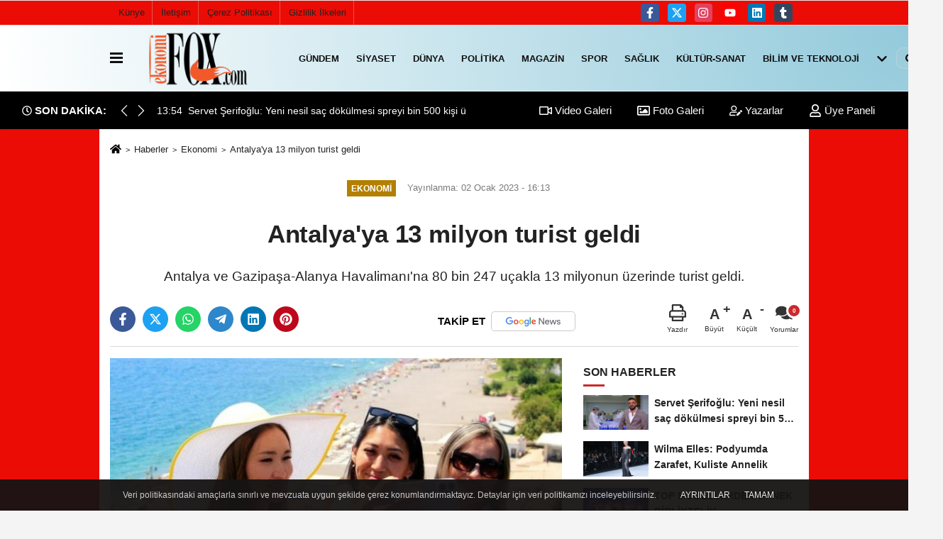

--- FILE ---
content_type: text/html; charset=UTF-8
request_url: https://www.ekonomifox.com/antalya-ya-13-milyon-turist-geldi/7844/
body_size: 11383
content:
 <!DOCTYPE html> <html lang="tr-TR"><head> <meta name="format-detection" content="telephone=no"/> <meta id="meta-viewport" name="viewport" content="width=1200"> <meta charset="utf-8"> <title>Antalya'ya 13 milyon turist geldi - Ekonomi - Ekonomi Fox</title> <meta name="title" content="Antalya&#39;ya 13 milyon turist geldi - Ekonomi - Ekonomi Fox"> <meta name="description" content="Antalya ve Gazipaşa-Alanya Havalimanı&#39;na 80 bin 247 uçakla 13 milyonun üzerinde turist geldi."> <meta name="datePublished" content="2023-01-02T16:13:44+03:00"> <meta name="dateModified" content="2023-01-02T16:13:44+03:00"> <meta name="articleSection" content="news"> <link rel="canonical" href="https://www.ekonomifox.com/antalya-ya-13-milyon-turist-geldi/7844/" /> <link rel="manifest" href="https://www.ekonomifox.com/manifest.json"> <meta name="robots" content="max-image-preview:large" /> <meta name="robots" content="max-snippet:160"> <link rel="image_src" type="image/jpeg" href="https://www.ekonomifox.com/images/haberler/2023/01/antalya-ya-13-milyon-turist-geldi.jpg"/> <meta http-equiv="content-language" content="tr"/> <meta name="content-language" content="tr"><meta name="apple-mobile-web-app-status-bar-style" content="#ebe7e6"><meta name="msapplication-navbutton-color" content="#ebe7e6"> <meta name="theme-color" content="#ebe7e6"/> <link rel="shortcut icon" type="image/x-icon" href="https://www.ekonomifox.com/favicon.png"> <link rel="apple-touch-icon" href="https://www.ekonomifox.com/favicon.png"> <meta property="og:site_name" content="https://www.ekonomifox.com" /> <meta property="og:type" content="article" /> <meta property="og:title" content="Antalya&#39;ya 13 milyon turist geldi" /> <meta property="og:url" content="https://www.ekonomifox.com/antalya-ya-13-milyon-turist-geldi/7844/" /> <meta property="og:description" content="Antalya ve Gazipaşa-Alanya Havalimanı&#39;na 80 bin 247 uçakla 13 milyonun üzerinde turist geldi."/> <meta property="og:image" content="https://www.ekonomifox.com/images/haberler/2023/01/antalya-ya-13-milyon-turist-geldi.jpg" /> <meta property="og:locale" content="tr_TR" /> <meta property="og:image:width" content="641" /> <meta property="og:image:height" content="380" /> <meta property="og:image:alt" content="Antalya&#39;ya 13 milyon turist geldi" /> <meta name="twitter:card" content="summary_large_image" /> <meta name="twitter:url" content="https://www.ekonomifox.com/antalya-ya-13-milyon-turist-geldi/7844/" /> <meta name="twitter:title" content="Antalya&#39;ya 13 milyon turist geldi" /> <meta name="twitter:description" content="Antalya ve Gazipaşa-Alanya Havalimanı&#39;na 80 bin 247 uçakla 13 milyonun üzerinde turist geldi." /> <meta name="twitter:image:src" content="https://www.ekonomifox.com/images/haberler/2023/01/antalya-ya-13-milyon-turist-geldi.jpg" /> <meta name="twitter:domain" content="https://www.ekonomifox.com" /> <link rel="alternate" type="application/rss+xml" title="Antalya&#39;ya 13 milyon turist geldi" href="https://www.ekonomifox.com/rss_ekonomi_6.xml"/> <script type="text/javascript"> var facebookApp = ''; var facebookAppVersion = 'v3.0'; var twitter_username = ''; var reklamtime = "10000"; var domainname = "https://www.ekonomifox.com"; var splashcookie = null; var splashtime = null;	var _TOKEN = "61a3a73b0b85cc481928d983ba14d430"; </script><link rel="preload" as="style" href="https://www.ekonomifox.com/template/prime/assets/css/app.css?v=2024122513401820240301132848" /><link rel="stylesheet" type="text/css" media='all' href="https://www.ekonomifox.com/template/prime/assets/css/app.css?v=2024122513401820240301132848"/> <link rel="preload" as="script" href="https://www.ekonomifox.com/template/prime/assets/js/app.js?v=2024122513401820240301132848" /><script src="https://www.ekonomifox.com/template/prime/assets/js/app.js?v=2024122513401820240301132848"></script> <script src="https://www.ekonomifox.com/template/prime/assets/js/sticky.sidebar.js?v=2024122513401820240301132848"></script> <script src="https://www.ekonomifox.com/template/prime/assets/js/libs/swiper/swiper.js?v=2024122513401820240301132848" defer></script> <script src="https://www.ekonomifox.com/template/prime/assets/js/print.min.js?v=2024122513401820240301132848" defer></script> <script src="https://www.ekonomifox.com/reg-sw.js?v=2024122513401820240301132848" defer></script> <script data-schema="organization" type="application/ld+json"> { "@context": "https://schema.org", "@type": "Organization", "name": "Ekonomi Fox", "url": "https://www.ekonomifox.com", "logo": { "@type": "ImageObject",	"url": "https://www.ekonomifox.com/images/genel/logo_2-2.png",	"width": 360, "height": 90}, "sameAs": [ "http://www.facebook.com/facebook", "http://www.youtube.com", "https://www.twitter.com/twitter", "http://www.instragram.com", "http://www.linkedin.com", "http://www.xing.com", "http://www.tumblr.com" ] } </script> <script type="application/ld+json"> { "@context": "https://schema.org", "@type": "BreadcrumbList",	"@id": "https://www.ekonomifox.com/antalya-ya-13-milyon-turist-geldi/7844/#breadcrumb", "itemListElement": [{ "@type": "ListItem", "position": 1, "item": { "@id": "https://www.ekonomifox.com", "name": "Ana Sayfa" } }, { "@type": "ListItem", "position": 2, "item": {"@id": "https://www.ekonomifox.com/ekonomi/","name": "Ekonomi" } }, { "@type": "ListItem", "position": 3, "item": { "@id": "https://www.ekonomifox.com/antalya-ya-13-milyon-turist-geldi/7844/", "name": "Antalya&#39;ya 13 milyon turist geldi" } }] } </script> <script type="application/ld+json">{ "@context": "https://schema.org", "@type": "NewsArticle",	"inLanguage":"tr-TR", "mainEntityOfPage": { "@type": "WebPage", "@id": "https://www.ekonomifox.com/antalya-ya-13-milyon-turist-geldi/7844/" }, "headline": "Antalya&amp;#39;ya 13 milyon turist geldi", "name": "Antalya&#39;ya 13 milyon turist geldi", "articleBody": "Antalya&#39;ya hava yoluyla 1 Ocak-31 Aralık 2022 tarihleri arasında 80 bin 247 uçakla 13 milyon 74 bin 142 turist geldi. Toplamda Alman, Rus ve İngiliz turistler ilk üç sırada yer aldı.
Turizmin başkenti Antalya, 2022 yılında da akın akın turist ağırladı. Yaz ve kış aylarında yabancı misafirlerin vazgeçilmez adresi olan Antalya&#39;ya 13 milyonu aşkın turist geldi. Fraport TAV Antalya Havalimanı ile Gazipaşa-Alanya Havalimanı verilerine göre, 1 Ocak-31 Aralık 2022 tarihleri arasında kente 80 bin 247 uçakla 13 milyon 74 bin 142 turist geldi. Sadece Antalya Havalimanı&#39;na inen ziyaretçilerin ülkelere göre dağılımında Almanya 3 milyon 363 bin 857 turist ile birinci sırada yer alırken, 2 milyon 801 bin 412 ile Rusya ikinci, 1 milyon 253 bin130&#39;la da İngiltere üçüncü sırada yer aldı.
POLONYA 1 MİLYONU ZORLADI
Verilerde 4&#39;üncü sırada yer alan ve 1 milyonu zorlayan Polonyalı turist sayısı da dikkat çekti. Kente 2022 yılında 755 bin 625 Polonyalı turist geldi. Polonya&#39;yı 349 bin 413 turist sayısıyla Kazakistan, 325 bin 577&#39;yle İsviçre, 312 bin 546 turistle İsrail, 309 bin 260&#39;la Hollanda, 272 bin 461 ile Romanya ve 227 bin 178 turistle Danimarka takip etti.", "articleSection": "Ekonomi",	"wordCount": 179,	"image": [{	"@type": "ImageObject",	"url": "https://www.ekonomifox.com/images/haberler/2023/01/antalya-ya-13-milyon-turist-geldi.jpg",	"height": 380,	"width": 641 }], "datePublished": "2023-01-02T16:13:44+03:00", "dateModified": "2023-01-02T16:13:44+03:00", "genre": "news",	"isFamilyFriendly":"True",	"publishingPrinciples":"https://www.ekonomifox.com/gizlilik-ilkesi.html",	"thumbnailUrl": "https://www.ekonomifox.com/images/haberler/2023/01/antalya-ya-13-milyon-turist-geldi.jpg", "typicalAgeRange": "7-", "keywords": "",	"author": { "@type": "Person", "name": "Editör",	"url": "https://www.ekonomifox.com/editor/editor" }, "publisher": { "@type": "Organization", "name": "Ekonomi Fox", "logo": { "@type": "ImageObject", "url": "https://www.ekonomifox.com/images/genel/logo_2-2.png", "width": 360, "height": 90 } }, "description": "Antalya ve Gazipaşa-Alanya Havalimanı&#39;na 80 bin 247 uçakla 13 milyonun üzerinde turist geldi."
} </script><meta name="yandex-verification" content="83992d8f2dc73540" /></head><body class=""> <div class="container position-relative"><div class="sabit-reklam "></div><div class="sabit-reklam sag-sabit "></div></div> <div class="container-fluid d-md-block d-none header-border"><div class="container d-md-block d-none"><div class="row"><div class="col-md-7"><ul class="nav text-12 float-left"> <li><a class="nav-link-top" href="https://www.ekonomifox.com/kunye.html" title="Künye" >Künye</a></li><li><a class="nav-link-top" href="https://www.ekonomifox.com/iletisim.html" title="İletişim" >İletişim</a></li><li><a class="nav-link-top" href="https://www.ekonomifox.com/cerez-politikasi.html" title="Çerez Politikası" >Çerez Politikası</a></li><li><a class="nav-link-top" href="https://www.ekonomifox.com/gizlilik-ilkeleri.html" title="Gizlilik İlkeleri" >Gizlilik İlkeleri</a></li> </ul></div><div class="col-md-5"><div class="my-1 float-right"> <a href="https://www.facebook.com/facebook" title="http://www.facebook.com/facebook" target="_blank" rel="noopener" class="bg-facebook btn btn-icon-top rounded mr-2"><svg width="16" height="16" class="svg-wh"> <use xlink:href="https://www.ekonomifox.com/template/prime/assets/img/spritesvg.svg#facebook-f" /> </svg> </a> <a href="https://www.twitter.com/twitter" title="https://www.twitter.com/twitter" target="_blank" rel="noopener" class="bg-twitter btn btn-icon-top rounded mr-2"><svg width="16" height="16" class="svg-wh"> <use xlink:href="https://www.ekonomifox.com/template/prime/assets/img/spritesvg.svg#twitterx" /> </svg> </a> <a href="http://www.instragram.com" title="http://www.instragram.com" target="_blank" rel="noopener" class="bg-instagram btn btn-icon-top rounded mr-2"><svg width="16" height="16" class="svg-wh"> <use xlink:href="https://www.ekonomifox.com/template/prime/assets/img/spritesvg.svg#instagram" /> </svg> </a> <a href="https://www.youtube.com" title="http://www.youtube.com" target="_blank" rel="noopener" class="bg-youtube btn btn-icon-top rounded mr-2"><svg width="16" height="16" class="svg-wh"> <use xlink:href="https://www.ekonomifox.com/template/prime/assets/img/spritesvg.svg#youtube" /> </svg> </a> <a href="http://www.linkedin.com" title="http://www.linkedin.com" target="_blank" rel="noopener" class="bg-linkedin btn btn-icon-top rounded mr-2"><svg width="16" height="16" class="svg-wh"> <use xlink:href="https://www.ekonomifox.com/template/prime/assets/img/spritesvg.svg#linkedin" /> </svg> </a> <a href="https://www.tumblr.com" target="_blank" rel="noopener" class="bg-tumblr btn btn-icon-top rounded mr-2" title="http://www.tumblr.com"><svg width="16" height="16" class="svg-wh"> <use xlink:href="https://www.ekonomifox.com/template/prime/assets/img/spritesvg.svg#tumblr" /> </svg> </a> </div></div> </div> </div></div> <div class="header-border"></div> <nav class="d-print-none navbar navbar-expand-lg bg-white align-items-center header box-shadow-menu"> <div class="container"><div class="menu" data-toggle="modal" data-target="#menu-aside" data-toggle-class="modal-open-aside"> <span class="menu-item"></span> <span class="menu-item"></span> <span class="menu-item"></span> </div> <a class="navbar-brand logo align-items-center" href="https://www.ekonomifox.com" title="Ekonomi Fox"><picture> <source data-srcset="https://www.ekonomifox.com/images/genel/logo_2-2.png?v=2024122513401820240301132848" type="image/webp" class="img-fluid logoh"> <source data-srcset="https://www.ekonomifox.com/images/genel/logo_2-2.png?v=2024122513401820240301132848" type="image/jpeg" class="img-fluid logoh"> <img src="https://www.ekonomifox.com/images/genel/logo_2-2.png?v=2024122513401820240301132848" alt="Anasayfa" class="img-fluid logoh" width="100%" height="100%"></picture></a> <ul class="navbar-nav mr-auto font-weight-bolder nav-active-border bottom b-primary d-none d-md-flex"> <li class="nav-item text-uppercase"><a class="nav-link text-uppercase" href="https://www.ekonomifox.com/gundem-haberleri/" title="Gündem" >Gündem</a></li><li class="nav-item text-uppercase"><a class="nav-link text-uppercase" href="https://www.ekonomifox.com/siyaset/" title="Siyaset" >Siyaset</a></li><li class="nav-item text-uppercase"><a class="nav-link text-uppercase" href="https://www.ekonomifox.com/dunya/" title="Dünya" >Dünya</a></li><li class="nav-item text-uppercase"><a class="nav-link text-uppercase" href="https://www.ekonomifox.com/politika/" title="Politika" >Politika</a></li><li class="nav-item text-uppercase"><a class="nav-link text-uppercase" href="https://www.ekonomifox.com/magazin/" title="Magazin" >Magazin</a></li><li class="nav-item text-uppercase"><a class="nav-link text-uppercase" href="https://www.ekonomifox.com/spor/" title="Spor" >Spor</a></li><li class="nav-item text-uppercase"><a class="nav-link text-uppercase" href="https://www.ekonomifox.com/saglik/" title="Sağlık" >Sağlık</a></li><li class="nav-item text-uppercase"><a class="nav-link text-uppercase" href="https://www.ekonomifox.com/kultur-sanat/" title="Kültür-Sanat" >Kültür-Sanat</a></li><li class="nav-item text-uppercase"><a class="nav-link text-uppercase" href="https://www.ekonomifox.com/bilim-ve-teknoloji/" title="Bilim ve Teknoloji" >Bilim ve Teknoloji</a></li> <li class="nav-item dropdown dropdown-hover"> <a title="tümü" href="#" class="nav-link text-uppercase"><svg width="16" height="16" class="svg-bl text-16"><use xlink:href="https://www.ekonomifox.com/template/prime/assets/img/sprite.svg#chevron-down"></use></svg></a> <div class="dropdown-menu px-2 py-2"> <a class="d-block p-1 text-nowrap nav-link" href="https://www.ekonomifox.com/ekonomi/" title="Ekonomi">Ekonomi</a> <a class="d-block p-1 text-nowrap nav-link" href="https://www.ekonomifox.com/egitim/" title="Eğitim">Eğitim</a> <a class="d-block p-1 text-nowrap nav-link" href="https://www.ekonomifox.com/yerel/" title="Yerel">Yerel</a> <a class="d-block p-1 text-nowrap nav-link" href="https://www.ekonomifox.com/asayis/" title="Asayiş">Asayiş</a> <a class="d-block p-1 text-nowrap nav-link" href="https://www.ekonomifox.com/genel/" title="Genel">Genel</a> <a class="d-block p-1 text-nowrap nav-link" href="https://www.ekonomifox.com/cevre/" title="Çevre">Çevre</a> </div> </li> </ul> <ul class="navbar-nav ml-auto align-items-center font-weight-bolder"> <li class="nav-item"><a href="javascript:;" data-toggle="modal" data-target="#search-box" class="search-button nav-link py-1" title="Arama"><svg class="svg-bl" width="14" height="18"> <use xlink:href="https://www.ekonomifox.com/template/prime/assets/img/spritesvg.svg#search" /> </svg> <span> Ara</span></a></li> </ul> </div></nav></header><div class="container-fluid d-md-block sondakika-bg d-print-none"> <div class="row py-s px-3"> <div class="col-md-5"> <div class="d-flex justify-content-between align-items-center"> <div class="font-weight-bold mr-3 text-nowrap d-none d-md-block text-16 "><svg class="svg-wh-2xx" width="14" height="14"><use xlink:href="https://www.ekonomifox.com/template/prime/assets/img/sprite.svg#clock"></use></svg> SON DAKİKA:</div> <div class="sondakika"> <div class="swiper-container last-minute"> <div class="swiper-wrapper"> <div class="swiper-slide"> <a href="https://www.ekonomifox.com/servet-serifoglu-yeni-nesil-sac-dokulmesi-spreyi-bin-500-kisi-uzerinde-test-edildi/17338/" title="Servet Şerifoğlu: Yeni nesil saç dökülmesi spreyi bin 500 kişi üzerinde test edildi" class="d-flex align-items-center text-nowrap text-14"> <div class="mr-2">13:54</div> <div class="text-nowrap last-minute-text">Servet Şerifoğlu: Yeni nesil saç dökülmesi spreyi bin 500 kişi üzerinde test edildi</div> </a> </div> </div> <div class="swiper-button-next"><svg width="18" height="18"><use xlink:href="https://www.ekonomifox.com/template/prime/assets/img/sprite.svg#chevron-right"></use></svg></div> <div class="swiper-button-prev"><svg width="18" height="18"><use xlink:href="https://www.ekonomifox.com/template/prime/assets/img/sprite.svg#chevron-left"></use></svg></div> </div> </div> </div> </div> <div class="col-md-7 d-none d-md-block"> <div class="text-right text-16"><a href="https://www.ekonomifox.com/video-galeri/" class="px-3" title="Video Galeri" ><svg class="svg-whss" width="18" height="18"> <use xlink:href="https://www.ekonomifox.com/template/prime/assets/img/sprite.svg#video" /> </svg> Video Galeri</a> <a href="https://www.ekonomifox.com/foto-galeri/" class="px-3" title="Foto Galeri" ><svg class="svg-whss" width="18" height="18"> <use xlink:href="https://www.ekonomifox.com/template/prime/assets/img/sprite.svg#image" /> </svg> Foto Galeri</a> <a href="https://www.ekonomifox.com/kose-yazarlari/" class="px-3" title="Köşe Yazarları" ><svg class="svg-whss" width="18" height="18"> <use xlink:href="https://www.ekonomifox.com/template/prime/assets/img/sprite.svg#user-edit" /> </svg> Yazarlar</a> <a class="px-3" href="https://www.ekonomifox.com/kullanici-girisi/" ><svg class="svg-whss" width="18" height="18"> <use xlink:href="https://www.ekonomifox.com/template/prime/assets/img/sprite.svg#user" /> </svg> Üye Paneli</a> </div> </div> </div></div> <div class="fixed-share bg-white box-shadow is-hidden align-items-center d-flex post-tools px-3"> <span class="bg-facebook post-share share-link" onClick="ShareOnFacebook('https://www.ekonomifox.com/antalya-ya-13-milyon-turist-geldi/7844/');return false;" title="facebook"><svg width="18" height="18" class="svg-wh"><use xlink:href="https://www.ekonomifox.com/template/prime/assets/img/sprite.svg?v=1#facebook-f"></use></svg> </span> <span class="bg-twitter post-share share-link" onClick="ShareOnTwitter('https://www.ekonomifox.com/antalya-ya-13-milyon-turist-geldi/7844/', 'tr', '', 'Antalya’ya 13 milyon turist geldi')" title="twitter"><svg width="18" height="18" class="svg-wh"><use xlink:href="https://www.ekonomifox.com/template/prime/assets/img/sprite.svg?v=1#twitterx"></use></svg></span> <a rel="noopener" class="bg-whatsapp post-share share-link" href="https://api.whatsapp.com/send?text=Antalya’ya 13 milyon turist geldi https://www.ekonomifox.com/antalya-ya-13-milyon-turist-geldi/7844/" title="whatsapp"><svg width="18" height="18" class="svg-wh"><use xlink:href="https://www.ekonomifox.com/template/prime/assets/img/sprite.svg?v=1#whatsapp"></use></svg></a> <a target="_blank" rel="noopener" class="bg-telegram post-share share-link" href="https://t.me/share/url?url=https://www.ekonomifox.com/antalya-ya-13-milyon-turist-geldi/7844/&text=Antalya’ya 13 milyon turist geldi" title="telegram"><svg width="18" height="18" class="svg-wh"><use xlink:href="https://www.ekonomifox.com/template/prime/assets/img/sprite.svg?v=1#telegram"></use></svg></a> <a target="_blank" rel="noopener" class="bg-linkedin post-share share-link" href="https://www.linkedin.com/shareArticle?url=https://www.ekonomifox.com/antalya-ya-13-milyon-turist-geldi/7844/" title="linkedin"><svg width="18" height="18" class="svg-wh"><use xlink:href="https://www.ekonomifox.com/template/prime/assets/img/sprite.svg?v=1#linkedin"></use></svg></a> <a target="_blank" rel="noopener" class="bg-pinterest post-share share-link" href="https://pinterest.com/pin/create/button/?url=https://www.ekonomifox.com/antalya-ya-13-milyon-turist-geldi/7844/&media=https://www.ekonomifox.com/images/haberler/2023/01/antalya-ya-13-milyon-turist-geldi.jpg&description=Antalya’ya 13 milyon turist geldi" title="pinterest"><svg width="18" height="18" class="svg-wh"><use xlink:href="https://www.ekonomifox.com/template/prime/assets/img/sprite.svg?v=1#pinterest"></use></svg></a> <div class="ml-auto d-flex align-items-center"> <a href="javascript:;" class="font-buyut text-muted text-center font-button plus mr-2"> <span>A</span> <div class="text-10 font-weight-normal">Büyüt</div> </a> <a href="javascript:;" class="font-kucult text-muted text-center font-button mr-2"> <span>A</span> <div class="text-10 font-weight-normal">Küçült</div> </a> <a href="javascript:;" class="text-muted text-center position-relative scroll-go" data-scroll="yorumlar-7844" data-count="0"> <svg class="svg-gr" width="24" height="24"><use xlink:href="https://www.ekonomifox.com/template/prime/assets/img/sprite.svg?v=1#comments" /></svg> <div class="text-10">Yorumlar</div> </a> </div> </div> <div class="print-body" id="print-7844"> <div class="container py-1 bg-white"> <nav aria-label="breadcrumb"> <ol class="breadcrumb justify-content-left"> <li class="breadcrumb-item"><a href="https://www.ekonomifox.com" title="Ana Sayfa"><svg class="svg-br-2" width="16" height="16"><use xlink:href="https://www.ekonomifox.com/template/prime/assets/img/sprite.svg?v=1#home" /></svg></a></li> <li class="breadcrumb-item"><a href="https://www.ekonomifox.com/arsiv/" title="Arşiv">Haberler</a></li> <li class="breadcrumb-item"><a href="https://www.ekonomifox.com/ekonomi/" title="Ekonomi">Ekonomi</a></li> <li class="breadcrumb-item active d-md-block d-none" aria-current="page"><a href="https://www.ekonomifox.com/antalya-ya-13-milyon-turist-geldi/7844/" title="Antalya&#39;ya 13 milyon turist geldi">Antalya&#39;ya 13 milyon turist geldi</a></li> </ol> </nav> <div id="haberler"> <div class="haber-kapsa print-body" id="print-7844"> <div class="news-start"> <article id="haber-7844"> <div class="text-md-center" > <div class="text-muted text-sm py-2 d-md-flex align-items-center justify-content-center"> <div class="badge badge-lg text-uppercase bg-primary mr-3 my-2 " style="background:#b38000 !important;"> Ekonomi </div> <div class="d-md-block text-12 text-fade"><svg class="svg-gr-2 d-none" width="14" height="14"><use xlink:href="https://www.ekonomifox.com/template/prime/assets/img/sprite.svg?v=1#clock"></use></svg> Yayınlanma: 02 Ocak 2023 - 16:13 </div> <div class="text-12 ml-md-3 text-fade"> </div> </div> <h1 class="text-36 post-title my-2 py-2 font-weight-bold"> Antalya&#39;ya 13 milyon turist geldi </h1> <h2 class="text-2222 mb-0 my-2 py-2 font-weight-normal">Antalya ve Gazipaşa-Alanya Havalimanı'na 80 bin 247 uçakla 13 milyonun üzerinde turist geldi.</h2> <div class="text-muted text-sm py-2 d-md-none align-items-center d-flex text-nowrap"> <div class="badge badge-lg text-uppercase bg-primary mr-3"> Ekonomi </div> <div class="text-12"> 02 Ocak 2023 - 16:13 </div> <div class="ml-3 d-none d-md-block text-12"> </div> </div> <div class="fix-socials_btm d-flex d-md-none"> <div class="post-tools"> <a rel="noopener" class="post-share share-link" href="https://www.ekonomifox.com" title="Ana Sayfa"><svg width="18" height="18" class="svg-wh"><use xlink:href="https://www.ekonomifox.com/template/prime/assets/img/sprite.svg?v=1#home"></use></svg></a> <span class="bg-facebook post-share share-link" onClick="ShareOnFacebook('https://www.ekonomifox.com/antalya-ya-13-milyon-turist-geldi/7844/');return false;" title="facebook"><svg width="18" height="18" class="svg-wh"><use xlink:href="https://www.ekonomifox.com/template/prime/assets/img/sprite.svg?v=1#facebook-f"></use></svg> </span> <span class="bg-twitter post-share share-link" onClick="ShareOnTwitter('https://www.ekonomifox.com/antalya-ya-13-milyon-turist-geldi/7844/', 'tr', '', 'Antalya’ya 13 milyon turist geldi')" title="twitter"><svg width="18" height="18" class="svg-wh"><use xlink:href="https://www.ekonomifox.com/template/prime/assets/img/sprite.svg?v=1#twitterx"></use></svg> </span> <a target="_blank" rel="noopener" class="bg-whatsapp post-share share-link" href="https://api.whatsapp.com/send?text=Antalya’ya 13 milyon turist geldi https://www.ekonomifox.com/antalya-ya-13-milyon-turist-geldi/7844/" title="whatsapp"><svg width="18" height="18" class="svg-wh"><use xlink:href="https://www.ekonomifox.com/template/prime/assets/img/sprite.svg?v=1#whatsapp"></use></svg></a> <a target="_blank" rel="noopener" class="bg-telegram post-share share-link" href="https://t.me/share/url?url=https://www.ekonomifox.com/antalya-ya-13-milyon-turist-geldi/7844/&text=Antalya’ya 13 milyon turist geldi" title="telegram"><svg width="18" height="18" class="svg-wh"><use xlink:href="https://www.ekonomifox.com/template/prime/assets/img/sprite.svg?v=1#telegram"></use></svg></a> <a target="_blank" rel="noopener" class="bg-linkedin post-share share-link" href="https://www.linkedin.com/shareArticle?url=https://www.ekonomifox.com/antalya-ya-13-milyon-turist-geldi/7844/" title="linkedin"><svg width="18" height="18" class="svg-wh"><use xlink:href="https://www.ekonomifox.com/template/prime/assets/img/sprite.svg?v=1#linkedin"></use></svg></a> <a target="_blank" rel="noopener" class="bg-pinterest post-share share-link" href="https://pinterest.com/pin/create/button/?url=https://www.ekonomifox.com/antalya-ya-13-milyon-turist-geldi/7844/&media=https://www.ekonomifox.com/images/haberler/2023/01/antalya-ya-13-milyon-turist-geldi.jpg&description=Antalya’ya 13 milyon turist geldi" title="pinterest"><svg width="18" height="18" class="svg-wh"><use xlink:href="https://www.ekonomifox.com/template/prime/assets/img/sprite.svg?v=1#pinterest"></use></svg></a> <div class="ml-5 ml-auto d-flex align-items-center"> <a href="javascript:;" class="text-muted text-center position-relative scroll-go d-md-inline-block " data-scroll="yorumlar-7844" data-count="0"> <svg class="svg-gr" width="24" height="24"><use xlink:href="https://www.ekonomifox.com/template/prime/assets/img/sprite.svg?v=1#comments" /></svg> <div class="text-10">Yorumlar</div> </a> </div> </div></div> <div class="post-tools my-3 d-flex d-print-none flex-scroll flex-wrap"> <span class="bg-facebook post-share share-link" onClick="ShareOnFacebook('https://www.ekonomifox.com/antalya-ya-13-milyon-turist-geldi/7844/');return false;" title="facebook"><svg width="18" height="18" class="svg-wh"><use xlink:href="https://www.ekonomifox.com/template/prime/assets/img/sprite.svg?v=1#facebook-f"></use></svg> </span> <span class="bg-twitter post-share share-link" onClick="ShareOnTwitter('https://www.ekonomifox.com/antalya-ya-13-milyon-turist-geldi/7844/', 'tr', '', 'Antalya’ya 13 milyon turist geldi')" title="twitter"><svg width="18" height="18" class="svg-wh"><use xlink:href="https://www.ekonomifox.com/template/prime/assets/img/sprite.svg?v=1#twitterx"></use></svg> </span> <a target="_blank" rel="noopener" class="bg-whatsapp post-share share-link" href="https://api.whatsapp.com/send?text=Antalya’ya 13 milyon turist geldi https://www.ekonomifox.com/antalya-ya-13-milyon-turist-geldi/7844/" title="whatsapp"><svg width="18" height="18" class="svg-wh"><use xlink:href="https://www.ekonomifox.com/template/prime/assets/img/sprite.svg?v=1#whatsapp"></use></svg></a> <a target="_blank" rel="noopener" class="bg-telegram post-share share-link" href="https://t.me/share/url?url=https://www.ekonomifox.com/antalya-ya-13-milyon-turist-geldi/7844/&text=Antalya’ya 13 milyon turist geldi" title="telegram"><svg width="18" height="18" class="svg-wh"><use xlink:href="https://www.ekonomifox.com/template/prime/assets/img/sprite.svg?v=1#telegram"></use></svg></a> <a target="_blank" rel="noopener" class="bg-linkedin post-share share-link" href="https://www.linkedin.com/shareArticle?url=https://www.ekonomifox.com/antalya-ya-13-milyon-turist-geldi/7844/" title="linkedin"><svg width="18" height="18" class="svg-wh"><use xlink:href="https://www.ekonomifox.com/template/prime/assets/img/sprite.svg?v=1#linkedin"></use></svg></a> <a target="_blank" rel="noopener" class="bg-pinterest post-share share-link" href="https://pinterest.com/pin/create/button/?url=https://www.ekonomifox.com/antalya-ya-13-milyon-turist-geldi/7844/&media=https://www.ekonomifox.com/images/haberler/2023/01/antalya-ya-13-milyon-turist-geldi.jpg&description=Antalya’ya 13 milyon turist geldi" title="pinterest"><svg width="18" height="18" class="svg-wh"><use xlink:href="https://www.ekonomifox.com/template/prime/assets/img/sprite.svg?v=1#pinterest"></use></svg></a> <a rel="noopener" href="https://news.google.com/publications/CAAqBwgKMKe91gswxNjtAw" target="_blank" class="float-right googlenewsm-btn" title="TAKİP ET"><span>TAKİP ET</span><img src="https://www.ekonomifox.com/images/template/google-news.svg" alt="TAKİP ET" width="110" height="28"></a> <div class="ml-5 ml-auto d-flex align-items-center"> <a href="javascript:;" class="text-muted text-center mr-4 printer d-none d-md-inline-block" name="print7844" id="7844" title="Yazdır"> <svg class="svg-gr" width="24" height="24"><use xlink:href="https://www.ekonomifox.com/template/prime/assets/img/sprite.svg?v=1#print" /></svg> <div class="text-10">Yazdır</div> </a> <a href="javascript:;" class="font-buyut text-muted text-center font-button plus mr-2"> <span>A</span> <div class="text-10 font-weight-normal">Büyüt</div> </a> <a href="javascript:;" class="font-kucult text-muted text-center font-button mr-2"> <span>A</span> <div class="text-10 font-weight-normal">Küçült</div> </a> <a href="javascript:;" class="text-muted text-center position-relative scroll-go d-none d-md-inline-block " data-scroll="yorumlar-7844" data-count="0"> <svg class="svg-gr" width="24" height="24"><use xlink:href="https://www.ekonomifox.com/template/prime/assets/img/sprite.svg?v=1#comments" /></svg> <div class="text-10">Yorumlar</div> </a> </div> </div> </div> <div class="border-bottom my-3"></div> <div class="row"> <div class="col-md-8"> <div class="lazy mb-4 responsive-image"> <a data-fancybox="image" href="https://www.ekonomifox.com/images/haberler/2023/01/antalya-ya-13-milyon-turist-geldi.jpg" title="Antalya'ya 13 milyon turist geldi"><img src="https://www.ekonomifox.com/template/prime/assets/img/641x380.jpg?v=2024122513401820240301132848" data-src="https://www.ekonomifox.com/images/haberler/2023/01/antalya-ya-13-milyon-turist-geldi.jpg" width="100%" height="100%" alt="Antalya'ya 13 milyon turist geldi" class="img-fluid lazy"/></a> </div> <div class="post-body my-3"> <div class="detay" property="articleBody">
Antalya'ya hava yoluyla 1 Ocak-31 Aralık 2022 tarihleri arasında 80 bin 247 uçakla 13 milyon 74 bin 142 turist geldi. Toplamda Alman, Rus ve İngiliz turistler ilk üç sırada yer aldı.<br /><br />Turizmin başkenti Antalya, 2022 yılında da akın akın turist ağırladı. Yaz ve kış aylarında yabancı misafirlerin vazgeçilmez adresi olan Antalya’ya 13 milyonu aşkın turist geldi. Fraport TAV Antalya Havalimanı ile Gazipaşa-Alanya Havalimanı verilerine göre, 1 Ocak-31 Aralık 2022 tarihleri arasında kente 80 bin 247 uçakla 13 milyon 74 bin 142 turist geldi. Sadece Antalya Havalimanı'na inen ziyaretçilerin ülkelere göre dağılımında Almanya 3 milyon 363 bin 857 turist ile birinci sırada yer alırken, 2 milyon 801 bin 412 ile Rusya ikinci, 1 milyon 253 bin130’la da İngiltere üçüncü sırada yer aldı.<br /><br />POLONYA 1 MİLYONU ZORLADI<br /><br />Verilerde 4’üncü sırada yer alan ve 1 milyonu zorlayan Polonyalı turist sayısı da dikkat çekti. Kente 2022 yılında 755 bin 625 Polonyalı turist geldi. Polonya’yı 349 bin 413 turist sayısıyla Kazakistan, 325 bin 577’yle İsviçre, 312 bin 546 turistle İsrail, 309 bin 260’la Hollanda, 272 bin 461 ile Romanya ve 227 bin 178 turistle Danimarka takip etti. </div> </div> <div class="clearfixy"></div><div class="emojiler py-3" data-id="7844"></div><script> $(document).ready(function () {
$('.emojiler[data-id="'+7844+'"]').load('https://www.ekonomifox.com/template/prime/include/emoji.php?postid=7844&type=1');
});</script> <div class="my-3 py-1 d-print-none commenttab" id="yorumlar-7844"> <div class="b-t"> <div class="nav-active-border b-primary top"> <ul class="nav font-weight-bold align-items-center" id="myTab" role="tablist"> <li class="nav-item" role="tab" aria-selected="false"> <a class="nav-link py-3 active" id="comments-tab-7844" data-toggle="tab" href="#comments-7844"><span class="d-md-block text-16">YORUMLAR</span></a> </li> <li class="nav-item" role="tab" aria-selected="true"> <a class="nav-link py-3" id="facebook-tab-7844" data-toggle="tab" href="#facebook-7844" aria-controls="facebook-7844"><span class="d-md-block text-16">FACEBOOK</span></a> </li> </ul> </div> </div> <div class="tab-content"> <div class="tab-pane show active" id="comments-7844"> <div class="my-3"> <div class="commentResult"></div> <form class="contact_form commentstyle" action="" onsubmit="return tumeva.commentSubmit(this)" name="yorum"> <div class="reply my-2" id="kim" style="display:none;"><strong> <span></span> </strong> adlı kullanıcıya cevap <a href="#" class="notlikeid reply-comment-cancel">x</a> </div> <div class="form-group"> <textarea onkeyup="textCounterJS(this.form.Yorum,this.form.remLensoz,1000);" id="yorum" type="text" minlength="10" name="Yorum" required="required" class="form-control pb-4" placeholder="Kanunlara aykırı, konuyla ilgisi olmayan, küfür içeren yorumlar onaylanmamaktadır.IP adresiniz kaydedilmektedir."></textarea> <label for="remLensoz"> <input autocomplete="off" class="commentbgr text-12 border-0 py-2 px-1" readonly id="remLensoz" name="remLensoz" type="text" maxlength="3" value="2000 karakter"/> </label> <script type="text/javascript"> function textCounterJS(field, cntfield, maxlimit) { if (field.value.length > maxlimit) field.value = field.value.substring(0, maxlimit); else cntfield.value = (maxlimit - field.value.length).toString().concat(' karakter'); } </script> </div> <div class="row"> <div class="col-md-6"> <div class="form-group"> <input autocomplete="off" type="text" maxlength="75" name="AdSoyad" class="form-control" id="adsoyad" required placeholder="Ad / Soyad"> </div> </div> </div> <input type="hidden" name="Baglanti" value="0" class="YorumId"/> <input type="hidden" name="Durum" value="YorumGonder"/> <input type="hidden" name="VeriId" value="7844"/> <input type="hidden" name="Tip" value="1"/> <input type="hidden" name="show" value="20260122"/> <input type="hidden" name="token" value="61a3a73b0b85cc481928d983ba14d430"> <button id="send" type="submit" class="text-14 btn btn-sm btn-primary px-4 font-weight-bold"> Gönder</button> </form> </div> <!-- yorumlar --> </div> <div class="tab-pane" id="facebook-7844"> <script> (function (d, s, id) { var js, fjs = d.getElementsByTagName(s)[0]; if (d.getElementById(id)) return; js = d.createElement(s); js.id = id; js.async = true; js.src = "//connect.facebook.net/tr_TR/sdk.js#xfbml=1&version=v3.0&appId="; fjs.parentNode.insertBefore(js, fjs); }(document, 'script', 'facebook-jssdk')); </script> <div id="fb-root"></div> <div class="fb-comments" data-width="100%" data-href="https://www.ekonomifox.com/antalya-ya-13-milyon-turist-geldi/7844/" data-num-posts="10"></div> </div> </div></div> <div class="heading d-print-none py-3">İlginizi Çekebilir</div><div class="row row-sm list-grouped d-print-none"> <div class="col-md-6"> <div class="list-item block"> <a href="https://www.ekonomifox.com/iko-baskani-mustafa-atayik-birlik-grubu-olarak-13-ocak-genel-kurulu-na-aday-olduklarini-acikladi/17229/" title="İKO Başkanı Mustafa Atayık, Birlik Grubu olarak 13 Ocak Genel Kurulu’na aday olduklarını açıkladı "><img src="https://www.ekonomifox.com/template/prime/assets/img/313x170.jpg?v=2024122513401820240301132848" data-src="https://www.ekonomifox.com/images/haberler/2025/12//cdataiko-baskani-mustafa-atayik--birlik-grubu-olarak-13-ocak-genel-kuruluna-aday-olduklarini-acikladi-_t.jpg" width="384" height="208" alt="İKO Başkanı Mustafa Atayık, Birlik Grubu olarak 13 Ocak Genel Kurulu’na aday olduklarını açıkladı " class="img-fluid lazy maxh3"/></a> <div class="list-content"> <div class="list-body h-2x"><a href="https://www.ekonomifox.com/iko-baskani-mustafa-atayik-birlik-grubu-olarak-13-ocak-genel-kurulu-na-aday-olduklarini-acikladi/17229/" title="İKO Başkanı Mustafa Atayık, Birlik Grubu olarak 13 Ocak Genel Kurulu’na aday olduklarını açıkladı " class="list-title mt-1">İKO Başkanı Mustafa Atayık, Birlik Grubu olarak 13 Ocak Genel Kurulu’na aday olduklarını açıkladı </a> </div> </div> </div> </div> <div class="col-md-6"> <div class="list-item block"> <a href="https://www.ekonomifox.com/noramore-yeni-yilin-en-zarif-hediyesi/17156/" title="NoraMore – Yeni Yılın En Zarif Hediyesi"><img src="https://www.ekonomifox.com/template/prime/assets/img/313x170.jpg?v=2024122513401820240301132848" data-src="https://www.ekonomifox.com/images/haberler/2025/12//cdatanoramore--yeni-yilin-en-zarif-hediyesi_t.jpg" width="384" height="208" alt="NoraMore – Yeni Yılın En Zarif Hediyesi" class="img-fluid lazy maxh3"/></a> <div class="list-content"> <div class="list-body h-2x"><a href="https://www.ekonomifox.com/noramore-yeni-yilin-en-zarif-hediyesi/17156/" title="NoraMore – Yeni Yılın En Zarif Hediyesi" class="list-title mt-1">NoraMore – Yeni Yılın En Zarif Hediyesi</a> </div> </div> </div> </div> <div class="col-md-6"> <div class="list-item block"> <a href="https://www.ekonomifox.com/kapalicarsi-da-kara-para-aklama-operasyonu-76-supheli-gozaltina-alindi/17039/" title="Kapalıçarşı&#039;da kara para aklama operasyonu! 76 şüpheli gözaltına alındı"><img src="https://www.ekonomifox.com/template/prime/assets/img/313x170.jpg?v=2024122513401820240301132848" data-src="https://www.ekonomifox.com/images/haberler/2025/11//cdatakapalicarsi039da-kara-para-aklama-operasyonu-76-supheli-gozaltina-alindi_t.jpg" width="384" height="208" alt="Kapalıçarşı&#039;da kara para aklama operasyonu! 76 şüpheli gözaltına alındı" class="img-fluid lazy maxh3"/></a> <div class="list-content"> <div class="list-body h-2x"><a href="https://www.ekonomifox.com/kapalicarsi-da-kara-para-aklama-operasyonu-76-supheli-gozaltina-alindi/17039/" title="Kapalıçarşı&#039;da kara para aklama operasyonu! 76 şüpheli gözaltına alındı" class="list-title mt-1">Kapalıçarşı&#039;da kara para aklama operasyonu! 76 şüpheli gözaltına alındı</a> </div> </div> </div> </div> <div class="col-md-6"> <div class="list-item block"> <a href="https://www.ekonomifox.com/ekonomiye-yon-verenlerden-gida-sektorune-altin-ogutler/17033/" title="Ekonomiye yön verenlerden gıda sektörüne altın öğütler"><img src="https://www.ekonomifox.com/template/prime/assets/img/313x170.jpg?v=2024122513401820240301132848" data-src="https://www.ekonomifox.com/images/haberler/2025/11//cdataekonomiye-yon-verenlerden-gida-sektorune-altin-ogutler_t.jpg" width="384" height="208" alt="Ekonomiye yön verenlerden gıda sektörüne altın öğütler" class="img-fluid lazy maxh3"/></a> <div class="list-content"> <div class="list-body h-2x"><a href="https://www.ekonomifox.com/ekonomiye-yon-verenlerden-gida-sektorune-altin-ogutler/17033/" title="Ekonomiye yön verenlerden gıda sektörüne altın öğütler" class="list-title mt-1">Ekonomiye yön verenlerden gıda sektörüne altın öğütler</a> </div> </div> </div> </div> </div></div> <div class="col-md-4 d-print-none sidebar7844"><div class="heading my-2">Son Haberler</div> <div class="list-grid"> <a href="https://www.ekonomifox.com/servet-serifoglu-yeni-nesil-sac-dokulmesi-spreyi-bin-500-kisi-uzerinde-test-edildi/17338/" title="Servet Şerifoğlu: Yeni nesil saç dökülmesi spreyi bin 500 kişi üzerinde test edildi" class="list-item mb-0 py-2"> <img src="https://www.ekonomifox.com/template/prime/assets/img/92x50-l.jpg?v=2024122513401820240301132848" data-src="https://www.ekonomifox.com/images/haberler/2026/01//cdataservet-serifoglu-yeni-nesil-sac-dokulmesi-spreyi-bin-500-kisi-uzerinde-test-edildi_t.jpg" width="92" height="50" alt="Servet Şerifoğlu: Yeni nesil saç dökülmesi spreyi bin 500 kişi üzerinde test edildi" class="img-fluid lazy w-92"/> <div class="list-content py-0 ml-2"> <div class="list-body h-2x"> <div class="list-title h-2x text-topnews text-15 lineblockh"> Servet Şerifoğlu: Yeni nesil saç dökülmesi spreyi bin 500 kişi üzerinde... </div> </div> </div> </a> <a href="https://www.ekonomifox.com/wilma-elles-podyumda-zarafet-kuliste-annelik/17337/" title="Wilma Elles: Podyumda Zarafet, Kuliste Annelik" class="list-item mb-0 py-2"> <img src="https://www.ekonomifox.com/template/prime/assets/img/92x50-l.jpg?v=2024122513401820240301132848" data-src="https://www.ekonomifox.com/images/haberler/2026/01//cdatawilma-elles-podyumda-zarafet-kuliste-annelik_t.jpg" width="92" height="50" alt="Wilma Elles: Podyumda Zarafet, Kuliste Annelik" class="img-fluid lazy w-92"/> <div class="list-content py-0 ml-2"> <div class="list-body h-2x"> <div class="list-title h-2x text-topnews text-15 lineblockh"> Wilma Elles: Podyumda Zarafet, Kuliste Annelik </div> </div> </div> </a> <a href="https://www.ekonomifox.com/top-modellerden-ornek-birliktelik/17336/" title="TOP MODELLERDEN ÖRNEK BİRLİKTELİK" class="list-item mb-0 py-2"> <img src="https://www.ekonomifox.com/template/prime/assets/img/92x50-l.jpg?v=2024122513401820240301132848" data-src="https://www.ekonomifox.com/images/haberler/2026/01//cdatatop-modellerden-ornek-birliktelik_t.jpg" width="92" height="50" alt="TOP MODELLERDEN ÖRNEK BİRLİKTELİK" class="img-fluid lazy w-92"/> <div class="list-content py-0 ml-2"> <div class="list-body h-2x"> <div class="list-title h-2x text-topnews text-15 lineblockh"> TOP MODELLERDEN ÖRNEK BİRLİKTELİK </div> </div> </div> </a> <a href="https://www.ekonomifox.com/unlu-mankenlerden-net-mesaj-bayragimiz-kirmizi-cizgimizdir/17335/" title="ÜNLÜ MANKENLERDEN NET MESAJ: BAYRAĞIMIZ KIRMIZI ÇİZGİMİZDİR" class="list-item mb-0 py-2"> <picture> <source data-srcset="https://www.ekonomifox.com/images/haberler/2026/01/unlu-mankenlerden-net-mesaj-bayragimiz-kirmizi-cizgimizdir-6278-twebp.webp" type="image/webp"> <source data-srcset="https://www.ekonomifox.com/images/haberler/2026/01/unlu-mankenlerden-net-mesaj-bayragimiz-kirmizi-cizgimizdir-6278-t.jpeg" type="image/jpeg"> <img src="https://www.ekonomifox.com/template/prime/assets/img/92x50-l.jpg?v=2024122513401820240301132848" data-src="https://www.ekonomifox.com/images/haberler/2026/01/unlu-mankenlerden-net-mesaj-bayragimiz-kirmizi-cizgimizdir-6278-t.jpeg" alt="ÜNLÜ MANKENLERDEN NET MESAJ: "BAYRAĞIMIZ KIRMIZI ÇİZGİMİZDİR"" class="img-fluid lazy w-92 mh-50px" width="92" height="50"></picture> <div class="list-content py-0 ml-2"> <div class="list-body h-2x"> <div class="list-title h-2x text-topnews text-15 lineblockh"> ÜNLÜ MANKENLERDEN NET MESAJ: "BAYRAĞIMIZ KIRMIZI ÇİZGİMİZDİR" </div> </div> </div> </a> <a href="https://www.ekonomifox.com/petek-dincoz-den-ozel-aciklamalar-50fifty-yine-gundem-yaratiyor/17334/" title="Petek Dinçöz’den Özel Açıklamalar! 50Fifty Yine Gündem Yaratıyor" class="list-item mb-0 py-2"> <img src="https://www.ekonomifox.com/template/prime/assets/img/92x50-l.jpg?v=2024122513401820240301132848" data-src="https://www.ekonomifox.com/images/haberler/2026/01//cdatapetek-dincozden-ozel-aciklamalar-50fifty-yine-gundem-yaratiyor_t.jpg" width="92" height="50" alt="Petek Dinçöz’den Özel Açıklamalar! 50Fifty Yine Gündem Yaratıyor" class="img-fluid lazy w-92"/> <div class="list-content py-0 ml-2"> <div class="list-body h-2x"> <div class="list-title h-2x text-topnews text-15 lineblockh"> Petek Dinçöz’den Özel Açıklamalar! 50Fifty Yine Gündem Yaratıyor </div> </div> </div> </a> </div> </div> </div> <div style="display:none;"> <div id="news-nextprev" class="group" style="display: block;"> <div id="prevNewsUrl" class="leftNewsDetailArrow" data-url="https://www.ekonomifox.com/bursa-metro-hattinin-toplam-ekonomik-kazanci-871-milyon-470-bin-dolar-olacak/7843/"> <a href="https://www.ekonomifox.com/bursa-metro-hattinin-toplam-ekonomik-kazanci-871-milyon-470-bin-dolar-olacak/7843/" class="leftArrow prev"> <div class="leftTextImgWrap" style="display: none; opacity: 1;"> <div class="lText nwstle">'Bursa metro hattının toplam ekonomik kazancı 871 milyon 470 bin dolar olacak'</div> </div> </a> </div> <div id="nextNewsUrl" class="rightNewsDetailArrow" data-url="https://www.ekonomifox.com/bursa-metro-hattinin-toplam-ekonomik-kazanci-871-milyon-470-bin-dolar-olacak/7843/"> <a href="https://www.ekonomifox.com/bursa-metro-hattinin-toplam-ekonomik-kazanci-871-milyon-470-bin-dolar-olacak/7843/" class="rightArrow next"> <div class="rightTextImgWrap" style="display: none; opacity: 1;"> <div class="rText nwstle">'Bursa metro hattının toplam ekonomik kazancı 871 milyon 470 bin dolar olacak'</div> </div> </a> <a href="https://www.ekonomifox.com/bursa-metro-hattinin-toplam-ekonomik-kazanci-871-milyon-470-bin-dolar-olacak/7843/" id="sonrakiHaber"></a> </div> </div> <script> $(document).ready(function () { $('.sidebar7844').theiaStickySidebar({ additionalMarginTop: 70, additionalMarginBottom: 20 });}); </script> </div></article> </div> </div> </div> <div class="page-load-status"> <div class="loader-ellips infinite-scroll-request"> <span class="loader-ellips__dot"></span> <span class="loader-ellips__dot"></span> <span class="loader-ellips__dot"></span> <span class="loader-ellips__dot"></span> </div> <p class="infinite-scroll-last"></p> <p class="infinite-scroll-error"></p></div> </div> </div> </div> <div class="modal" id="search-box" data-backdrop="true" aria-hidden="true"> <div class="modal-dialog modal-lg modal-dialog-centered"> <div class="modal-content bg-transparent"> <div class="modal-body p-0"> <a href="javascript:;" data-dismiss="modal" title="Kapat" class="float-right ml-3 d-flex text-white mb-3 font-weight-bold"><svg class="svg-wh fa-4x" width="18" height="18"> <use xlink:href="https://www.ekonomifox.com/template/prime/assets/img/spritesvg.svg#times" /> </svg></a> <form role="search" action="https://www.ekonomifox.com/template/prime/search.php" method="post"> <input id="arama-input" required minlength="3" autocomplete="off" type="text" name="q" placeholder="Lütfen aramak istediğiniz kelimeyi yazınız." class="form-control py-3 px-4 border-0"> <input type="hidden" name="type" value="1" > <input type="hidden" name="token" value="61a3a73b0b85cc481928d983ba14d430"></form> <div class="text-white mt-3 mx-3"></div> </div> </div> </div></div> <div class="modal fade" id="menu-aside" data-backdrop="true" aria-hidden="true"> <div class="modal-dialog modal-left w-xxl mobilmenuheader"> <div class="d-flex flex-column h-100"> <div class="navbar px-md-5 px-3 py-3 d-flex"> <a href="javascript:;" data-dismiss="modal" class="ml-auto"> <svg class="svg-w fa-3x" width="18" height="18"> <use xlink:href="https://www.ekonomifox.com/template/prime/assets/img/spritesvg.svg#times" /> </svg> </a> </div> <div class="px-md-5 px-3 py-2 scrollable hover flex"> <div class="nav flex-column"> <div class="nav-item"> <a class="nav-link pl-0 py-2" href="https://www.ekonomifox.com" title="Ana Sayfa">Ana Sayfa</a></div> <div class="nav-item"><a class="nav-link pl-0 py-2" href="https://www.ekonomifox.com/gundem-haberleri/" title="Gündem" >Gündem</a></div><div class="nav-item"><a class="nav-link pl-0 py-2" href="https://www.ekonomifox.com/siyaset/" title="Siyaset" >Siyaset</a></div><div class="nav-item"><a class="nav-link pl-0 py-2" href="https://www.ekonomifox.com/dunya/" title="Dünya" >Dünya</a></div><div class="nav-item"><a class="nav-link pl-0 py-2" href="https://www.ekonomifox.com/politika/" title="Politika" >Politika</a></div><div class="nav-item"><a class="nav-link pl-0 py-2" href="https://www.ekonomifox.com/magazin/" title="Magazin" >Magazin</a></div><div class="nav-item"><a class="nav-link pl-0 py-2" href="https://www.ekonomifox.com/spor/" title="Spor" >Spor</a></div><div class="nav-item"><a class="nav-link pl-0 py-2" href="https://www.ekonomifox.com/saglik/" title="Sağlık" >Sağlık</a></div><div class="nav-item"><a class="nav-link pl-0 py-2" href="https://www.ekonomifox.com/kultur-sanat/" title="Kültür-Sanat" >Kültür-Sanat</a></div><div class="nav-item"><a class="nav-link pl-0 py-2" href="https://www.ekonomifox.com/bilim-ve-teknoloji/" title="Bilim ve Teknoloji" >Bilim ve Teknoloji</a></div><div class="nav-item"><a class="nav-link pl-0 py-2" href="https://www.ekonomifox.com/ekonomi/" title="Ekonomi" >Ekonomi</a></div><div class="nav-item"><a class="nav-link pl-0 py-2" href="https://www.ekonomifox.com/egitim/" title="Eğitim" >Eğitim</a></div><div class="nav-item"><a class="nav-link pl-0 py-2" href="https://www.ekonomifox.com/yerel/" title="Yerel" >Yerel</a></div><div class="nav-item"><a class="nav-link pl-0 py-2" href="https://www.ekonomifox.com/asayis/" title="Asayiş" >Asayiş</a></div><div class="nav-item"><a class="nav-link pl-0 py-2" href="https://www.ekonomifox.com/genel/" title="Genel" >Genel</a></div><div class="nav-item"><a class="nav-link pl-0 py-2" href="https://www.ekonomifox.com/cevre/" title="Çevre" >Çevre</a></div> <div class="nav-item"><a class="nav-link pl-0 py-2" href="https://www.ekonomifox.com/kose-yazarlari/" title="Köşe Yazarları">Köşe Yazarları</a></div> <div class="nav-item"> <a class="nav-link pl-0 py-2" href="https://www.ekonomifox.com/foto-galeri/" title=" Foto Galeri">Foto Galeri</a> </div> <div class="nav-item"> <a class="nav-link pl-0 py-2" href="https://www.ekonomifox.com/video-galeri/" title="Video Galeri">Video Galeri</a> </div> <div class="nav-item"><a class="nav-link pl-0 py-2" href="https://www.ekonomifox.com/kullanici-girisi/" >Üye Paneli</a></div> <div class="nav-item"><a class="nav-link pl-0 py-2" href="https://www.ekonomifox.com/gunun-haberleri/" title="Günün Haberleri">Günün Haberleri</a></div> <div class="nav-item"><a class="nav-link pl-0 py-2" href="https://www.ekonomifox.com/arsiv/" title="Arşiv"> Arşiv</a></div> <div class="nav-item"><a class="nav-link pl-0 py-2" href="https://www.ekonomifox.com/gazete-arsivi/" title="Gazete Arşivi">Gazete Arşivi</a></div> <div class="nav-item"><a class="nav-link pl-0 py-2" href="https://www.ekonomifox.com/anketler/" title="Anketler">Anketler</a></div> <div class="nav-item"><a class="nav-link pl-0 py-2" href="https://www.ekonomifox.com/hava-durumu/" title="Hava Durumu">Hava Durumu</a> </div> <div class="nav-item"> <a class="nav-link pl-0 py-2" href="https://www.ekonomifox.com/gazete-mansetleri/" title="Gazete Manşetleri">Gazete Manşetleri</a> </div> <div class="nav-item"> <a class="nav-link pl-0 py-2" href="https://www.ekonomifox.com/nobetci-eczaneler/" title="Nöbetci Eczaneler">Nöbetci Eczaneler</a> </div> </div> </div> </div> </div></div><footer class="d-print-none"><div class="py-4 bg-white footer"> <div class="container py-1 text-13"> <div class="row"> <div class="col-md-4"> <ul class="list-unstyled l-h-2x text-13 nav"> <li class="col-6 col-md-6 mtf-1"><a href="https://www.ekonomifox.com/asayis/" title="Asayiş">Asayiş</a></li> <li class="col-6 col-md-6 mtf-1"><a href="https://www.ekonomifox.com/bilim-ve-teknoloji/" title="Bilim ve Teknoloji">Bilim ve Teknoloji</a></li> <li class="col-6 col-md-6 mtf-1"><a href="https://www.ekonomifox.com/cevre/" title="Çevre">Çevre</a></li> <li class="col-6 col-md-6 mtf-1"><a href="https://www.ekonomifox.com/dunya/" title="Dünya">Dünya</a></li> <li class="col-6 col-md-6 mtf-1"><a href="https://www.ekonomifox.com/egitim/" title="Eğitim">Eğitim</a></li> <li class="col-6 col-md-6 mtf-1"><a href="https://www.ekonomifox.com/ekonomi/" title="Ekonomi">Ekonomi</a></li> <li class="col-6 col-md-6 mtf-1"><a href="https://www.ekonomifox.com/genel/" title="Genel">Genel</a></li> <li class="col-6 col-md-6 mtf-1"><a href="https://www.ekonomifox.com/gundem-haberleri/" title="Gündem">Gündem</a></li> <li class="col-6 col-md-6 mtf-1"><a href="https://www.ekonomifox.com/kultur-sanat/" title="Kültür-Sanat">Kültür-Sanat</a></li> <li class="col-6 col-md-6 mtf-1"><a href="https://www.ekonomifox.com/magazin/" title="Magazin">Magazin</a></li> <li class="col-6 col-md-6 mtf-1"><a href="https://www.ekonomifox.com/politika/" title="Politika">Politika</a></li> <li class="col-6 col-md-6 mtf-1"><a href="https://www.ekonomifox.com/saglik/" title="Sağlık">Sağlık</a></li> <li class="col-6 col-md-6 mtf-1"><a href="https://www.ekonomifox.com/siyaset/" title="Siyaset">Siyaset</a></li> <li class="col-6 col-md-6 mtf-1"><a href="https://www.ekonomifox.com/spor/" title="Spor">Spor</a></li> <li class="col-6 col-md-6 mtf-1"><a href="https://www.ekonomifox.com/yerel/" title="Yerel">Yerel</a></li></ul> </div> <div class="col-md-8"> <div class="row"> <div class="col-4 col-md-3"> <ul class="list-unstyled l-h-2x text-13"> <li class="mtf-1"><a href="https://www.ekonomifox.com/foto-galeri/" title=" Foto Galeri">Foto Galeri</a></li> <li class="mtf-1"><a href="https://www.ekonomifox.com/video-galeri/" title="Video Galeri">Video Galeri</a></li> <li class="mtf-1"><a href="https://www.ekonomifox.com/kose-yazarlari/" title="Köşe Yazarları">Köşe Yazarları</a></li> </ul> </div> <div class="col-6 col-md-3"> <ul class="list-unstyled l-h-2x text-13"> <li class="mtf-1"><a href="https://www.ekonomifox.com/kullanici-girisi/" >Üye Paneli</a></li> <li class="mtf-1"><a href="https://www.ekonomifox.com/gunun-haberleri/" title="Günün Haberleri">Günün Haberleri</a></li> <li class="mtf-1"><a href="https://www.ekonomifox.com/arsiv/" title="Arşiv"> Arşiv</a></li> <li class="mtf-1"><a href="https://www.ekonomifox.com/gazete-arsivi/" title="Gazete Arşivi">Gazete Arşivi</a></li> </ul> </div> <div class="col-6 col-md-3"> <ul class="list-unstyled l-h-2x text-13"> <li class="mtf-1"><a href="https://www.ekonomifox.com/anketler/" title="Anketler">Anketler</a></li> <li class="mtf-1"> <a href="https://www.ekonomifox.com/hava-durumu/" title=" Hava Durumu"> Hava Durumu</a> </li> <li class="mtf-1"> <a href="https://www.ekonomifox.com/gazete-mansetleri/" title="Gazete Manşetleri">Gazete Manşetleri</a> </li> <li class="mtf-1"> <a href="https://www.ekonomifox.com/nobetci-eczaneler/" title="Nöbetci Eczaneler">Nöbetci Eczaneler</a> </li> </ul> </div> <div class="col-6 col-md-3"> </div> <div class="col-md-12 py-2"> <a href="https://www.facebook.com/facebook" title="http://www.facebook.com/facebook" target="_blank" rel="noopener" class="bg-facebook btn btn-icon rounded mr-2"><svg width="18" height="18" class="svg-wh"> <use xlink:href="https://www.ekonomifox.com/template/prime/assets/img/spritesvg.svg#facebook-f" /> </svg> </a> <a href="https://www.twitter.com/twitter" title="https://www.twitter.com/twitter" target="_blank" rel="noopener" class="bg-twitter btn btn-icon rounded mr-2"><svg width="18" height="18" class="svg-wh"> <use xlink:href="https://www.ekonomifox.com/template/prime/assets/img/spritesvg.svg#twitterx" /> </svg> </a> <a href="http://www.instragram.com" title="http://www.instragram.com" target="_blank" rel="noopener" class="bg-instagram btn btn-icon rounded mr-2"><svg width="18" height="18" class="svg-wh"> <use xlink:href="https://www.ekonomifox.com/template/prime/assets/img/spritesvg.svg#instagram" /> </svg> </a> <a href="https://www.youtube.com" title="http://www.youtube.com" target="_blank" rel="noopener" class="bg-youtube btn btn-icon rounded mr-2"><svg width="18" height="18" class="svg-wh"> <use xlink:href="https://www.ekonomifox.com/template/prime/assets/img/spritesvg.svg#youtube" /> </svg> </a> <a href="http://www.linkedin.com" title="http://www.linkedin.com" target="_blank" rel="noopener" class="bg-linkedin btn btn-icon rounded mr-2"><svg width="18" height="18" class="svg-wh"> <use xlink:href="https://www.ekonomifox.com/template/prime/assets/img/spritesvg.svg#linkedin" /> </svg> </a> <a href="https://www.tumblr.com" target="_blank" rel="noopener" class="bg-tumblr btn btn-icon rounded mr-2" title="http://www.tumblr.com"><svg width="18" height="18" class="svg-wh"> <use xlink:href="https://www.ekonomifox.com/template/prime/assets/img/spritesvg.svg#tumblr" /> </svg> </a> </div> </div> <div class="col-4 col-md-4"> </div> </div> </div> </div> <hr> <div class="container"> <div class="row"> <div class="col-md-12"> <ul class="nav mb-1 justify-content-center text-13"> <li><a class="nav-link pl-0" href="https://www.ekonomifox.com/rss.html" title="RSS" target="_blank" rel="noopener">Rss</a></li> <li><a class="nav-link pl-0" href="https://www.ekonomifox.com/kunye.html" title="Künye" >Künye</a></li><li><a class="nav-link pl-0" href="https://www.ekonomifox.com/iletisim.html" title="İletişim" >İletişim</a></li><li><a class="nav-link pl-0" href="https://www.ekonomifox.com/cerez-politikasi.html" title="Çerez Politikası" >Çerez Politikası</a></li><li><a class="nav-link pl-0" href="https://www.ekonomifox.com/gizlilik-ilkeleri.html" title="Gizlilik İlkeleri" >Gizlilik İlkeleri</a></li> </ul> <div class="text-12"><p class="text-center">Sitemizde bulunan yazı , video, fotoğraf ve haberlerin her hakkı saklıdır.<br>İzinsiz veya kaynak gösterilemeden kullanılamaz.</p></div> <p class="text-center text-12"><a href="https://www.tumeva.com" class="nav-link pl-0" title="https://www.tumeva.com" target="_blank" rel="noopener">Yazılım: Tumeva Bilişim</a></p> </div> </div> </div></div> <script type="text/javascript" src="https://www.ekonomifox.com/template/prime/assets/js/jquery.cookie-alert.js?v=2024122513401820240301132848" defer="defer"></script> <script> document.addEventListener('DOMContentLoaded', function (event) { window.cookieChoices && cookieChoices.showCookieConsentBar && cookieChoices.showCookieConsentBar( (window.cookieOptions && cookieOptions.msg) || "Veri politikasındaki amaçlarla sınırlı ve mevzuata uygun şekilde çerez konumlandırmaktayız. Detaylar için veri politikamızı inceleyebilirsiniz.", (window.cookieOptions && cookieOptions.close) || "Tamam", (window.cookieOptions && cookieOptions.learn) || "Ayrıntılar",
(window.cookieOptions && cookieOptions.link) || 'https://www.ekonomifox.com/cerez-politikasi.html'); }); </script> <a href="#" class="scrollup"><svg width="20" height="20" class="svg-wh"><use xlink:href="https://www.ekonomifox.com/template/prime/assets/img/spritesvg.svg#arrow-up"></use></svg></a> <script>$('.mb20').on('load', function() { $(this).css('cssText', 'height: '+this.contentDocument.body.scrollHeight+'px !important'); }); $('.post-body img').not('#reklam img').each(function() {	$(this).addClass('lazy'); $(this).attr({ "data-src": $(this).attr('src') }) .removeAttr('src');
});</script> <script src="https://www.ekonomifox.com/template/prime/assets/js/infinite-scroll.pkgd.min.js?v=2024122513401820240301132848" defer></script> <script> var PRIME = {"settings": { "analytics": "UA-139311957-1" } }; $(document).ready(function () { $infinityContainer = $('#haberler').infiniteScroll({ path: function() { return $('.haber-kapsa').last().find('#sonrakiHaber').attr('href'); }, append: '.haber-kapsa', prefill: true, historyTitle: true, history: 'push',	status: '.page-load-status', });
if ($infinityContainer) { $infinityContainer.on('history.infiniteScroll', function(event, title, path) {
$(".scroll-go").click(function() { var e = $(this).attr("data-scroll"); $("html, body").animate({ scrollTop: $("#" + e).offset().top }, 1e3) }); $("article").addClass("my-3"); $(".news-start").addClass("border-bottom");	$('.mb20').on('load', function() { $(this).css('cssText', 'height: '+this.contentDocument.body.scrollHeight+'px !important'); });	FB.XFBML.parse(); gtag('config', PRIME.settings.analytics, { 'page_path': window.location.pathname }); }); }	}); //	// </script> <script> var tumeva = tumeva || {}; $(document).ready(function () { $(document).on('focus', '.yorumComment', function () { $(".commentox").css('display', 'block'); }); tumeva = $.extend(tumeva, { commentInit: function () { this.replyCommentInit(); }, replyCommentInit: function () { $(document).on('click', '.reply-comment', function (elem) { var $elem = $(this), $form = $('#comments-' + $elem.data('id')); $form.find('.reply').show(); $form.find('.reply strong').html($elem.data('name')); $form.find('input[name=Baglanti]').val($elem.data('comment-id')); elem.preventDefault(); }); $(document).on('click', '.reply-comment-cancel', function (elem) { var $elem = $(this); $elem.closest('form').find('.reply').hide(); $elem.closest('form').find('input[name=Baglanti]').val(0); elem.preventDefault(); }); }, commentSubmit: function (elem) { var $form = $(elem); if (tumeva.inputCommentCheck($form)) return false; tumeva.sendComment($form); return false; }, sendComment: function (form) { var resultDiv = form.find('.commentResult'); $.ajax({ type: "POST", url: "https://www.ekonomifox.com/template/prime/include/ajaxcomment.php", data: form.serialize(), success: function (response) {	$('.commentResult').html(response); form.each(function () { this.reset(); }); form.find('.reply').hide(); form.find('input[name=Baglanti]').val(0); }, error: function () { resultDiv.html("Sistemsel hata oluştu. Lütfen daha sonra tekrar deneyiniz"); } }); }, inputCommentCheck: function (form) { var error = false; form.find('.minput').each(function (index) { $(this).removeClass('requiredx').parent().find("span").remove(); if ($(this).val() == "") { $(this).addClass('requiredx'); $(this).parent().append('<span class="commentstyledanger">* Zorunlu alan</span>'); error = true; } }); return error; }, commentLike: function (id, url) { $.ajax({ type: 'POST', url: url, data: 'id=' + id, success: function (response) { $('span#like' + id).html(response); } }); return false; }, commentNotLike: function (id, url) { $.ajax({ type: 'POST', url: url, data: 'id=' + id, success: function (response) { $('span#notlike' + id).html(response); } }); return false; } }); tumeva.commentInit(); }); window.fbAsyncInit = function() { FB.init({ appId: facebookApp, xfbml: true, version: facebookAppVersion }); }; </script> <script async src="https://www.googletagmanager.com/gtag/js?id=UA-139311957-1"></script><script> window.dataLayer = window.dataLayer || []; function gtag(){dataLayer.push(arguments);} gtag('js', new Date()); gtag('config', 'UA-139311957-1');</script> <script defer src="https://static.cloudflareinsights.com/beacon.min.js/vcd15cbe7772f49c399c6a5babf22c1241717689176015" integrity="sha512-ZpsOmlRQV6y907TI0dKBHq9Md29nnaEIPlkf84rnaERnq6zvWvPUqr2ft8M1aS28oN72PdrCzSjY4U6VaAw1EQ==" data-cf-beacon='{"version":"2024.11.0","token":"ab73a439b98a432e870f463d96d77fd3","r":1,"server_timing":{"name":{"cfCacheStatus":true,"cfEdge":true,"cfExtPri":true,"cfL4":true,"cfOrigin":true,"cfSpeedBrain":true},"location_startswith":null}}' crossorigin="anonymous"></script>
</body></html>

--- FILE ---
content_type: text/html; charset=UTF-8
request_url: https://www.ekonomifox.com/template/prime/include/emoji.php?postid=7844&type=1
body_size: 510
content:
<script>$('.emojiler[data-id="'+7844+'"] .emotions a').click(function() { var emo = $(this).attr('data-id'); var type = $(this).attr('data-type'); var postid = $('.emojiler[data-id="'+7844+'"] .emotions').attr('data-id'); var count = parseInt($('.emojiler[data-id="'+7844+'"] a[data-id='+emo+']').data('total')); $.ajax({ type: 'post', url: 'https://www.ekonomifox.com/template/prime/include/reaction.php', data: "emo="+emo + "&postid="+postid + "&type="+type, dataType: 'json', success: function(result) { if(result.status == 'yes') { $('.emojiler[data-id="'+7844+'"]').load('https://www.ekonomifox.com/template/prime/include/emoji.php?postid=7844&type=1');	}else if(result.status == 'alert') { $('.emojiler[data-id="'+7844+'"]').load('https://www.ekonomifox.com/template/prime/include/emoji.php?postid=7844&type=1').show(0).delay(3000); }else{ $('.emojiler[data-id="'+7844+'"]').load('https://www.ekonomifox.com/template/prime/include/emoji.php?postid=7844&type=1'); } var sum = null; var perc = null; $(".emotion").each(function() { sum += $(this).data('total'); }); $(".emotion").each(function() { var perc = ($(this).data('total')*100)/sum; $(this).find('.emotion-count-perc').css('height',perc+'%'); }); } });
}); var sum = null; var perc = null; $(".emotion").each(function() { sum += $(this).data('total'); }); $(".emotion").each(function() { var perc = ($(this).data('total')*100)/sum; $(this).find('.emotion-count-perc').css('height',perc+'%'); }); $('[data-toggle="tooltip"]').tooltip({ trigger: "hover" });</script><div class="row"> <div class="col-md-8"> <div class="my-2 d-print-none"> <div class="d-flex align-items-center flex-scroll emotions" data-id="7844"> <a href="javascript:;" data-title="Beğendim" class="emotion" data-id="1" data-type="1" data-total="0" title="Beğendim"> <div class="emotion-count"><div class="emotion-count-perc" data-total="0"></div></div> <div class="emotion-img"><img width="44" height="44" data-src="https://www.ekonomifox.com/template/prime/assets/img/emotion/win.svg?v=1" alt="Beğendim" class="lazy"></div> </a><a href="javascript:;" data-title="Alkış" class="emotion" data-id="2" data-type="1" data-total="0" title="Alkış"> <div class="emotion-count"><div class="emotion-count-perc" data-total="0"></div></div> <div class="emotion-img"><img width="44" height="44" data-src="https://www.ekonomifox.com/template/prime/assets/img/emotion/alkis.svg?v=1" alt="Alkış" class="lazy"></div> </a><a href="javascript:;" data-title="Sevdim" class="emotion" data-id="3" data-type="1" data-total="0" title="Sevdim"> <div class="emotion-count"><div class="emotion-count-perc" data-total="0"></div></div> <div class="emotion-img"><img width="44" height="44" data-src="https://www.ekonomifox.com/template/prime/assets/img/emotion/sevdim.svg?v=1" alt="Sevdim" class="lazy"></div> </a><a href="javascript:;" data-title="Beğenmedim" class="emotion" data-id="4" data-type="1" data-total="0" title="Beğenmedim"> <div class="emotion-count"><div class="emotion-count-perc" data-total="0"></div></div> <div class="emotion-img"><img width="44" height="44" data-src="https://www.ekonomifox.com/template/prime/assets/img/emotion/begenmedim.svg?v=1" alt="Beğenmedim" class="lazy"></div> </a><a href="javascript:;" data-title="Kızgın" class="emotion" data-id="5" data-type="1" data-total="0" title="Kızgın"> <div class="emotion-count"><div class="emotion-count-perc" data-total="0"></div></div> <div class="emotion-img"><img width="44" height="44" data-src="https://www.ekonomifox.com/template/prime/assets/img/emotion/kizgin.svg?v=1" alt="Kızgın" class="lazy"></div> </a><a href="javascript:;" data-title="Hahaha" class="emotion" data-id="6" data-type="1" data-total="0" title="Hahaha"> <div class="emotion-count"><div class="emotion-count-perc" data-total="0"></div></div> <div class="emotion-img"><img width="44" height="44" data-src="https://www.ekonomifox.com/template/prime/assets/img/emotion/hahaha.svg?v=1" alt="Hahaha" class="lazy"></div> </a><a href="javascript:;" data-title="İnanılmaz" class="emotion" data-id="7" data-type="1" data-total="0" title="İnanılmaz"> <div class="emotion-count"><div class="emotion-count-perc" data-total="0"></div></div> <div class="emotion-img"><img width="44" height="44" data-src="https://www.ekonomifox.com/template/prime/assets/img/emotion/inanilmaz.svg?v=1" alt="İnanılmaz" class="lazy"></div> </a><a href="javascript:;" data-title="Üzgün" class="emotion" data-id="8" data-type="1" data-total="0" title="Üzgün"> <div class="emotion-count"><div class="emotion-count-perc" data-total="0"></div></div> <div class="emotion-img"><img width="44" height="44" data-src="https://www.ekonomifox.com/template/prime/assets/img/emotion/uzgun.svg?v=1" alt="Üzgün" class="lazy"></div> </a> </div> <div class="emoji-info text-danger list-item text-12"></div> </div> </div> </div> 